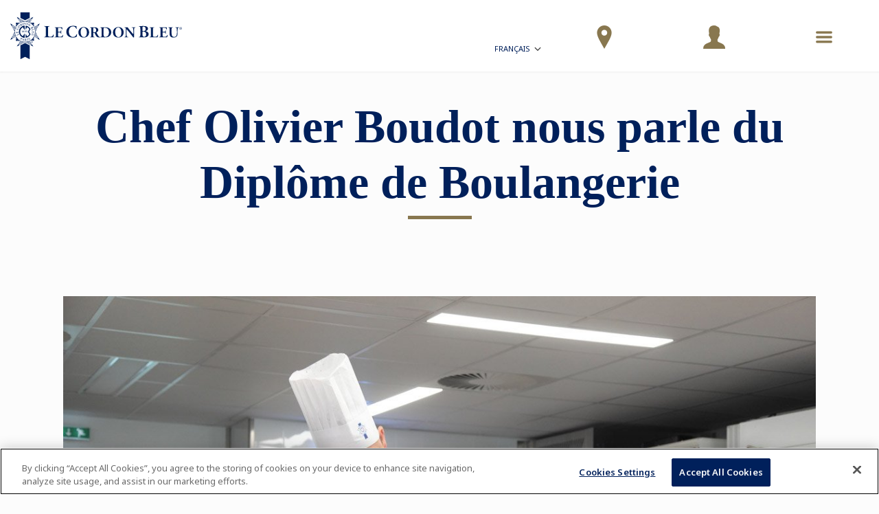

--- FILE ---
content_type: application/javascript
request_url: https://prism.app-us1.com/?a=66905122&u=https%3A%2F%2Fwww.cordonbleu.edu%2Fnews%2Folivier-boudot-diplome-boulangerie%2Ffr%3FPage%3D40
body_size: 123
content:
window.visitorGlobalObject=window.visitorGlobalObject||window.prismGlobalObject;window.visitorGlobalObject.setVisitorId('f5863a9f-f932-49d9-b17a-962523b3adae', '66905122');window.visitorGlobalObject.setWhitelistedServices('tracking', '66905122');

--- FILE ---
content_type: application/javascript
request_url: https://prism.app-us1.com/?a=801193971&u=https%3A%2F%2Fwww.cordonbleu.edu%2Fnews%2Folivier-boudot-diplome-boulangerie%2Ffr%3FPage%3D40
body_size: -39
content:
window.visitorGlobalObject=window.visitorGlobalObject||window.prismGlobalObject;window.visitorGlobalObject.setVisitorId('cd6f196b-b4e8-4452-ab07-1d8142ccd436', '801193971');window.visitorGlobalObject.setWhitelistedServices('tracking', '801193971');